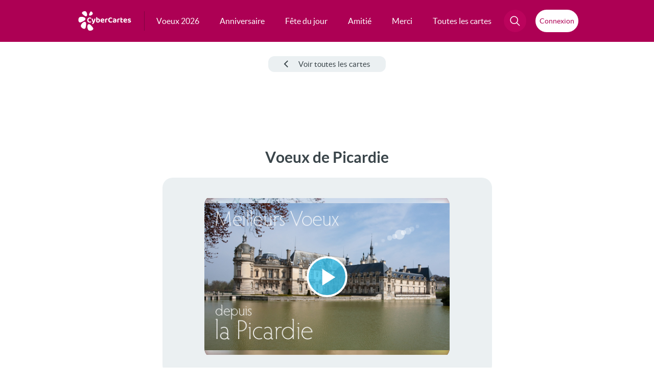

--- FILE ---
content_type: text/html; charset=utf-8
request_url: https://www.google.com/recaptcha/api2/aframe
body_size: 267
content:
<!DOCTYPE HTML><html><head><meta http-equiv="content-type" content="text/html; charset=UTF-8"></head><body><script nonce="sg_vsAJ7068hTxJtVWMuVw">/** Anti-fraud and anti-abuse applications only. See google.com/recaptcha */ try{var clients={'sodar':'https://pagead2.googlesyndication.com/pagead/sodar?'};window.addEventListener("message",function(a){try{if(a.source===window.parent){var b=JSON.parse(a.data);var c=clients[b['id']];if(c){var d=document.createElement('img');d.src=c+b['params']+'&rc='+(localStorage.getItem("rc::a")?sessionStorage.getItem("rc::b"):"");window.document.body.appendChild(d);sessionStorage.setItem("rc::e",parseInt(sessionStorage.getItem("rc::e")||0)+1);localStorage.setItem("rc::h",'1767790728463');}}}catch(b){}});window.parent.postMessage("_grecaptcha_ready", "*");}catch(b){}</script></body></html>

--- FILE ---
content_type: text/css
request_url: https://static.cybercartes.com/layouts/cyb_default/css/cybercartes/apercu.css?20260107
body_size: 6722
content:
.wrap-top .top-banner a{
    outline:none;
    text-decoration:none;
}
.wrap-top .top-banner a img{
    border:0;
}
.carte-virtuel{
    position:relative;
    display:block;
    z-index:1;
    min-width:1044px;
}
.carte-virtuel-inner{
    position:relative;
    width:964px;
    margin:0 auto;
    height:auto;
    padding:19px 0 11px 18px;
    overflow:hidden;
}
.carte-virtuel-outer{
    padding:8px 11px 8px 11px;
    width:935px;
    background:#87991f;
    margin:0;
    border:0;
    float:left;
}
.carte-virtuel-text{
    float:left;
    margin:0;
    padding:15px 0 0 22px;
    border:0;
    font-size:16px;
    color:#fff;
    font-family:Lato-Regular, Arial;
    display:block;
}
.carte-virtuel-outer .invite-img{
    float:left;
}
.carte-virtuel-text h2{
    margin:0 0 6px 0;
    padding:0;
    font-size:30px;
    line-height:18px;
    color:#fff;
    font-weight:300;
}
.carte-virtuel-text .sous-title{
    font-size:30px;
    font-family:Lato-Bold, Arial;
    padding-bottom:15px;
    display:block;
}
.carte-virtuel-text p{
    line-height:27px;
    margin-top: 5px;
    font-family:Lato-Regular, Arial;
    font-size:16px;
}
.cartes-list{
    display: block;
    min-width: 1044px;
    position: relative;
    z-index: 1;
}
.cartes-list-top{
    border-bottom: 1px dashed #C6C6C7;
    display: block;
    margin: auto;
    padding: 15px 0 2px 0;
    width: 1035px;
}
.cartes-list-top-inner{
    height: auto;
    margin: 0 auto;
    overflow: hidden;
    padding: 0 0 0 30px;
    position: relative;
    width: 1005px;
}
.cartes-list-top .path{
    float:left;
    padding:5px 0 8px 0;
}
.cartes-list-top .path li{
    float:left;
}
.cartes-list-top .path a{
    color:#ca096d;
    text-decoration:none;
    font-family:Lato-Regular, Arial;
    float:left;
    line-height:11px;
}
.cartes-list-top .path .last a{
    font-family:Lato-Bold, Arial;
}
.cartes-list-bottom{
    display:block;
    padding-top: 26px;
    min-width: 1035px;
}
/*OverView*/
.roundedZone {
    border-radius: 20px;
    -moz-border-radius: 20px;
    -webkit-border-radius: 20px;
}
.roundedBottomZone {
    border-radius: 0 0 20px 20px;
    -moz-border-radius: 0 0 20px 20px;
    -webkit-border-radius: 0 0 20px 20px;
}
.card-overview {
    max-width: 1035px;
    margin: 0 auto;
    display: flex;
    flex-direction: column;
    align-items: center;
    justify-content: center;
}
.returnToCatBtn {
    display: flex;
    align-items: center;
    font-size: 15px;
    margin: 28px 0px;
    padding: 8px 30px;
    text-decoration: none;
    border-radius: 12px;
    -moz-border-radius: 12px;
    -webkit-border-radius: 12px;
}
.returnArrow {
    margin-right: 20px;
    vertical-align: top;
}
.card-titleZone {
    margin-bottom: 25px;
    text-align: center;
}
.card-titleZone h1 {
    font-size: 30px;
    font-family: Lato-Bold, Arial, sans-serif;
}
.card-subtitle {
    height: 20px;
    margin-top: 10px;
}
.card-titleZone h2 {
    font-size: 18px;
    font-family: Lato-Regular, Arial, sans-serif;
    color: #9d9d9d;
}
#cardContainer, #videoContainer {
    margin-bottom: 38px;
}
#videoContainer {
    margin-top: 0;
    margin-bottom: 38px;
}
/* #videoContainer {
    margin-top: 55px;
    margin-bottom: 80px;
} */
.maxFormatContainer {
    width: 645px;
    height: 387px;
    display: flex;
    justify-content: center;
    align-items: center;
    background-color: var(--bg-color-2nd);
}
img#cardMedia {
    border-radius: 10px;
    -moz-border-radius: 10px;
    -webkit-border-radius: 10px;
}
.vjs-tech, .vjs-poster {
    border-radius: 20px;
    -moz-border-radius: 20px;
    -webkit-border-radius: 20px;
}
.video-js .vjs-control-bar {
    border-bottom-left-radius: 20px;
    border-bottom-right-radius: 20px;
}
.title-send {
    display: block;
    font-size: 24px;
    margin-bottom: 16px;
    text-align: center;
}
.overviewZone {
    width: 94%;
    margin-bottom: 32px;
}
/**/
/*send Btn*/
.cardContainerBtns {
    display: flex;
    flex-direction: column;
    align-items: center;
}
.sendingBtnZone {
    display: flex;
    flex-direction: row;
    flex-wrap: wrap;
    justify-content: center;
   /*max-width: 645px;
    */
    padding: 18px 0;
    background-color: var(--bg-color-2nd);
}
.BtnContainer {
    margin: 15px;
    text-align: center;
}
.sendBtn, .persoBtn, .dlBtn {
    display: flex;
    flex-direction: column;
    justify-content: center;
    align-items: center;
    width: 225px;
    height: 65px;
    color: var(--main-button-text-color);
    text-decoration: none;
    text-align: center;
    border-radius: 20px;
    -moz-border-radius: 20px;
    -webkit-border-radius: 20px;
}
.sendBtn .inner, .persoBtn .inner, .dlBtn .inner {
    font-size: 18px;
    transition: font-size 0.3s 
}
.sendBtn .innerSsTxt, .persoBtn .innerSsTxt, .dlBtn .innerSsTxt {
    font-size: 14px;
}
.btnSubText {
    display:none;
    margin-top: 4px;
    color: #8B9295;
    font-size: 12px;
}
/*email*/
.emailBtn, .persoBtn, .dlBtn {
    background-color: #DB006A;
}
.emailBtn:hover , .persoBtn:hover, .dlBtn:hover {
    background-color: #FF007B;
}
/*sms*/
.smsBtn {
    background-color: #05A885;
}
.smsBtn:hover {
    background-color: #06CCA2;
}
/*fb*/
.fbBtn {
    background-color: #1378F0;
}
.fbBtn:hover {
    background-color: #3491FF;
}
/*wa*/
.waBtn {
    background-color: #21B858;
}
.waBtn:hover {
    background-color: #27DB69;
}
/**/
/*disable*/
.disableBtnContainer .sendBtn {
    background-color: inherit;
    border: 1px solid #8B9295;
    color: #8B9295;
    pointer-events: none;
}
.disableBtnContainer .sendBtn:hover {
    background-color: inherit;
}
.disableBtnContainer {
    cursor: not-allowed;
}
.disableBtnContainer .btnSubText {
    display: block;
}
/**/
/* CVP personalize */
.personnalizeBtnZone {
    display: flex;
    justify-content: center;
    width: 100%;
    margin-top: 25px;
    padding: 20px 0;
    background-color: #EBF0F2;
    margin-left: auto;
    margin-right: auto;
}
.cvpBtn, .dlBtn {
    color: #fff;
    border: none;
    cursor: pointer;
    font-family: Lato-Regular, Arial, sans serif;
}
.carte-img_cvp {
    min-height: 623px;
    display: flex;
    flex-direction: column;
    justify-content: center;
}
/**/
/* CVP composer */
.carte-img_cvp canvas {
    border-radius: 0px 0px 20px 20px;
    -moz-border-radius: 0px 0px 20px 20px;
    -webkit-border-radius: 0px 0px 20px 20px;
}
.composerInfo {
    display: flex;
    align-items: center;
    justify-content: center;
    padding: 14px 8px;
    text-align: center;
    font-size: 15px;
    color: #fff;
    background-color: #22363D;
    line-height: 16px;
    border-radius: 20px 20px 0px 0px;
    -moz-border-radius: 20px 20px 0px 0px;
    -webkit-border-radius: 20px 20px 0px 0px;
}
#videoContainer, #videoContainerBtns {
    display: none;
}
#videoContainerBtns .sendingBtnZone {
    margin-left: auto;
    margin-right: auto;
}
#videoContainer .composerInfo {
    padding-top: 8px;
    padding-bottom: 8px;
}
#back {
    display: none;
}
/**/
/*fb and text zone*/
.infosZone {
    max-width: 1035px;
    margin: 0 auto;
    border-bottom: 1px solid #ccc;
}
.infosZone p {
    margin: 40px 34px 50px 34px;
    text-align: left;
    font-size: 16px;
    line-height: 22px;
}
/**/
.cartes-list-bottom-inner{
    height: auto;
    margin: 0 auto;
   /*padding: 0 0 0 30px;
    */
    position: relative;
    text-align: center;
}
.inner-common{
    width: 1005px;
   /*overflow: hidden;
    */
}
.inner-talking{
    width: 1095px;
   /*overflow: hidden;
    */
}
/* * Bloc 300x600 * */
.apercuGaucheBloc {
    position: absolute;
    top: 24px;
    left: 16px;
    width: 300px;
    height: 600px;
}
/* collection */
.imgRefBackground {
    width: 500px;
    background-color: #EBF0F2;
}
.imgRefBackground, .imgRefBackground img {
    border-radius: 20px 20px 0px 0px;
    -moz-border-radius: 20px 20px 0px 0px;
    -webkit-border-radius: 20px 20px 0px 0px;
}
.variationChoiceBlock {
    display: flex;
    padding: 15px;
    max-width: 470px;
    background-color: #EBF0F2;
    border-radius: 0px 0px 20px 20px;
    -moz-border-radius: 0px 0px 20px 20px;
    -webkit-border-radius: 0px 0px 20px 20px;
}
.variationChoiceBlockFooter {
    display: flex;
    flex-direction: column;
    align-items: center;
    justify-content: center;
    min-height: 100px;
    font-size: 16px;
}
.choiceFooterText {
    margin-top: 10px;
    padding: 0 10px;
    line-height: 22px;
    font-family: var(--light-font);
}
#variationList {
    padding-right: 27px;
    padding-left: 20px;
    width: 65%;
    background-color: #fff;
    border-radius: 10px;
    -moz-border-radius: 10px;
    -webkit-border-radius: 10px;
    height: 44px;
    border: 2px solid #B3B3B3;
    color: #395f66;
    cursor: pointer;
    line-height: 40px;
    outline: 0;
    font-size: 16px;
    background-color: #fff;
    -webkit-appearance: none;
    -moz-appearance: none;
    appearance: none;
    background: url("//static.cybercartes.com/layouts/cyb_default/img/envoi/select_btn.svg") no-repeat #ffffff;
    background-position: center right 12px;
    background-size: 14px;
}
.variationChoiceBtn {
    display: block;
    margin-left: 5%;
    width: 30%;
    height: 44px;
    line-height: 44px;
    color: #45373F;
    text-decoration: none;
    font-size: 18px;
    background-color: #F4E42D;
    border-radius: 10px;
    -moz-border-radius: 10px;
    -webkit-border-radius: 10px;
}
.variationChoiceBtn:hover {
    background-color: #ffee31;
}
/*comments*/
article, aside, details, figcaption, figure, footer, header, hgroup, main, menu, nav, section, summary {
    display: block;
}
.clearfix:before, .clearfix:after {
    content: " ";
    display: table;
}
.clearfix:after {
    clear: both;
}
.comments-container {
    border-top: 1px solid #ccc;
    border-bottom: 1px solid #ccc;
    padding: 20px 0;
    margin: 20px auto;
    max-width: 1035px;
}
.comments-container .comments-header {
    border-bottom: 1px solid #ddd;
    padding-bottom: 20px;
}
.comments-container .comments-inner {
    max-width: 600px;
    margin: 0 auto;
}
.comments-container .comments-col {
    width: 33.33%;
    float: left;
}
.comments-container .comments-note, .comments-container .comments-summary {
    line-height: 36px;
}
.comments-container .comments-note {
    font-size: 15px;
}
.comments-container .comments-summary {
    font-size: 13px;
}
#commentsQuestion {
    font-size: 21px;
    font-family: Lato-Light, Arial;
    margin-bottom: 6px;
}
#commentsSubQuestion {
    font-size: 12px;
    font-family: Lato-Regular, Arial;
    margin-bottom: 15px;
}
.comments-btn {
    display: inline-block;
    background-color: transparent;
    border: 1px solid #ca0a6d;
    border-radius: 15px;
    -moz-border-radius: 15px;
    -webkit-border-radius: 15px;
    width: 180px;
    padding: 10px;
    font-size: 13px;
    font-family: Lato-Bold, Arial;
    color: #ca0a6d;
    text-transform: uppercase;
    text-decoration: none;
    text-align: center;
    cursor: pointer;
    -webkit-transition: .15s opacity ease-in-out;
    -moz-transition: .15s opacity ease-in-out;
    -ms-transition: .15s opacity ease-in-out;
    -o-transition: .15s opacity ease-in-out;
    transition: .15s opacity ease-in-out;
}
.comments-btn:hover, #comment-add {
    background-color: #ca0a6d;
    color: #fff;
}
#comment-add:hover {
    filter: alpha(opacity=85);
    opacity: .85;
}
.comments-container .comments-btn {
    float: right;
}
.comments-container .comments-content {
    padding-top: 10px;
}
.comments-container.no-comment .comments-header {
    border-bottom: none;
    padding-bottom: 0;
}
.comments-container.no-vote .comments-note, .comments-container.no-vote .comments-summary, .comments-container.no-comment .comments-content {
    display: none;
}
.comments-container.no-vote .comments-col {
    width: 100%;
    float: none;
    text-align: center;
}
.comments-container.no-vote .comments-btn {
    float: none;
}
.comments-container .comments-title {
    font-size: 20px;
    color: #e70b8b;
    margin-bottom: 10px;
}
.comments-container .comment {
    margin-bottom: 14px;
    font-size: 12px;
    line-height: 14px;
    overflow: hidden;
    padding: 10px;
    border-radius: 10px;
    -moz-border-radius: 10px;
    -webkit-border-radius: 10px;
}
.comments-container .comment-author {
    font-family: Lato-Bold, Arial;
    font-size: 13px;
    margin-right: 7px;
    text-transform: capitalize;
}
.comments-container .comment-footer {
    margin-top: 6px;
    color: #969596;
    font-style: italic;
}
.comments-container .comment-footer-note {
    display: inline-block;
    margin-left: 5px;
}
.comments-hidden {
    display: none;
}
.comments-show-more {
    text-align: center;
    margin-top: 20px;
}
.comments-show-more a {
    font-size: 14px;
    color: #e70b8b;
    text-decoration: underline;
}
.comment-popin-container {
    display: none;
}
#comment-popin {
    min-width: 600px;
}
#comment-popin .comment-popin-card-title {
    border-bottom: 1px solid #ccc;
    padding-bottom: 10px;
    margin-bottom: 10px;
}
#comment-popin #comment-card-title {
    font-size: 22px;
    font-weight: 300;
    color: #e70b8b;
    margin-left: 5px;
}
#comment-popin .comment-support, #comment-popin .comment-support * {
    font-size: 14px;
    color: #e70b8b;
}
#comment-popin .comment-popin-title {
    font-size: 15px;
    line-height: 1.2em;
    font-family: Lato-Bold, Arial;
    color: #40363f;
    margin-bottom: 7px;
}
#comment-popin .comment-popin-title > span {
    font-size: 14px;
    color: #e70b8b;
}
#comment-popin .comment-popin-title-rating {
    margin-bottom: 4px;
}
#comment-popin .comment-popin-subtitle {
    font-size: 13px;
    color: #e70b8b;
    margin-bottom: 10px;
}
#comment-popin .comment-popin-line {
    margin-top: 25px;
    position: relative;
}
#comment-popin input, #comment-popin textarea {
    border: 1px solid #aaa;
    border-radius: 0;
    font-family: Arial, sans-serif;
    color: #6f666e;
    padding: 5px;
    font-size: 16px;
}
#comment-popin input#comment-name {
    height: 25px;
    width: 200px;
}
#comment-popin input::placeholder, #comment-popin textarea::placeholder {
    color: #a2a2a2;
}
#comment-popin textarea {
    width: 90%;
}
#comment-popin .comment-popin-rating {
    width: 220px;
    position: relative;
    background-color: #b7b4b8;
}
#comment-popin .comment-popin-rating-bg {
    position: absolute;
    width: 0;
    height: 28px;
    background-color: #e70b8b;
    z-index: 1;
    -webkit-transition: .3s width ease-in-out;
    -moz-transition: .3s width ease-in-out;
    -ms-transition: .3s width ease-in-out;
    -o-transition: .3s width ease-in-out;
    transition: .3s width ease-in-out;
}
#comment-popin .comment-popin-rating-icons {
    position: relative;
    height: 28px;
    z-index: 2;
}
#comment-popin .rating {
    float: left;
    width: 44px;
    height: 28px;
    background-image: url(//static.cybercartes.com/layouts/cyb_default/img/comments/heart.png);
    cursor: pointer;
}
#comment-popin #comment-popin-error {
    display: none;
    font-size: 13px;
    font-weight: 700;
}
#comment-popin #comment-popin-success {
    display: none;
    font-size: 16px;
    line-height: 21px;
    color: #40363f;
    width: 100%;
    height: 50px;
}
.heart{
    margin: 0 1px;
}
@media only screen and (max-width: 1400px) {
    .apercuGaucheBloc {
        left: 0px;
   }
}
@media only screen and (max-width: 1279px) {
    .apercuGaucheBloc {
        /* display: none; */
        width: 15%;
   }

    #videoContainer {
        margin-top: 0;
        margin-bottom: 38px;
   }
}
/* * Bloc 970x90 * */
.apercuBasBloc {
    width: 970px;
    margin: 0 auto;
    margin-bottom: 32px;
    order: 6;
}
@media only screen and (min-width: 921px) {
    .apercuBasBloc {
        display: none;
   }
}
@media only screen and (max-width: 972px) {
    .apercuBasBloc {
        width: 300px;
        padding: 30px 0;
   }
}
/* @media only screen and (max-width: 730px) {
    .apercuBasBloc {
        width: 320px;
        padding: 30px 0;
   }
}
*/
.data-contain .keywordTitle {
    font-size: 13px;
}
/* TABS */
.noTabs > #tabButtonsContainer {
    display: none;
}
.noTabs > #tabContentContainer {
    background-color: transparent;
}
#tabButtonsContainer {
    display: inline-flex;
    width: 100%;
}
.tabButton {
    display: flex;
    flex-direction: column;
    align-items:center;
    justify-content: center;
    width: 50%;
    height: 74px;
    font-size: 20px;
    background-color: #fff;
    color: #9D9D9D;
    border: 1px solid #EBF0F2;
    border-bottom: none;
    border-radius: 20px 20px 0 0;
    -moz-border-radius: 20px 20px 0 0;
    -webkit-border-radius: 20px 20px 0 0;
    cursor: pointer;
    position: relative;
}
.tabButton:hover {
    background-color: #FBFCFC;
    color: #45373F;
}
.tabButton.activ, .tabButton.activ:hover {
    background-color: #EBF0F2;
    color: #45373F;
}
.tabButton.activ span {
    font-family:Lato-Bold, Arial;
}
.tabButton span {
    font-family:Lato-Regular, Arial;
}
.tabButton span.newTab {
    color: red;
    font-size: 14px;
    margin-bottom: 2px;
    position: absolute;
    top: 7px;
}
#tabContentContainer {
    background-color: #A8E0F5;
    padding: 45px 40px 26px 40px;
    border-radius: 0 0 20px 20px;
    min-height: 220px;
}
/*Dl zone*/
.dlBtnZone, .sendingBtnZone {
    min-height: 230px;
}
.dlBtnZone {
    display: flex;
    flex-direction: column;
    align-items: center;
    justify-content: center;
   /*max-width: 645px;
    */
    padding: 20px 0;
    background-color: #EBF0F2;
}
.dlBtn {
    width: 290px;
    height: 80px;
}
.dlList {
    font-size: 18px;
    font-family: 'Lato-Light';
    line-height: 25px;
    margin-top: 10px;
}
.disabled {
    display: none;
}
.reverse {
    flex-direction: row-reverse;
}
.order {
    display: flex;
    justify-content: center;
    padding-top: 5px;
}
/* BREAD Middle */
.breadmiddleview {
    display: block;
    width: 640px;
    height: 100px;
    max-width: 640px;
    max-height: 100px;
    margin: 0 auto;
    margin-bottom: 38px;
}
@media (width <= 640px){
    .breadmiddleview {
        height: 100px;
        max-height: 100px;
   }
}
body {
    margin: 0;
}
a {
    text-decoration: none;
}

.carte-area {
    text-align: center;
}
.carte-area .title {
    margin-top: 8px;
}
.carte-area .title h1, .carte-area .title h2 {
    font-family: Lato-Regular, Arial;
    font-size: 18px;
    width: 100%;
    color: #40363f;
    display: block;
    margin: 0;
    padding: 0;
    line-height: 15px;
}
.carte-area .title h1 {
    font-weight: 300;
    padding-bottom: 5px;
}
.carte-area .title h2 {
    font-weight: 700;
    clear: both;
}
h3 {
    font-family: Lato-Bold, Arial;
    font-size: 16px;
    margin-top: 0;
}
.footer {
    background-color: #45373F;
    height: 100px;
    margin-top: 80px;
}
#info {
    display: none;
    width: 100%;
    font-size: 6px;
}
.button {
    width: 165px;
    height: 62px;
    border: none;
    margin: auto;
    margin-top: 10px;
    margin-bottom: 30px;
    cursor: pointer;
    -webkit-border-radius: 15px;
    -moz-border-radius: 15px;
    border-radius: 15px;
    font-family: Lato-Light, Arial;
    font-size: 13px;
    line-height: 15px;
   /*font-weight: 300;
    */
    color: #fff;
    text-align: center;
    background-color: #d1247d;
}
.button strong {
    font-family: Lato-Bold, Arial;
}
.modifyHead, .showCelebrity {
    display: block;
}
.button:HOVER, .button:ACTIVE {
    background-color: #e32788;
}
.button:FOCUS {
    outline: 0;
}
#playVideo {
    width: 120px;
    background-color: #b5bc2b;
    margin-right: 15px;
}
#playVideo:HOVER, #playVideo:ACTIVE {
    background-color: #bfc62d;
}
.button-cancel, .button-ok {
    margin: 10px 0 20px 0;
    width: 150px;
    height: 45px;
}
.button-cancel {
    float: left;
    background-color: var(--bg-color-2nd);
    color: var(--snd-button-text-color);
}
.button-cancel:HOVER, .button-cancel:ACTIVE {
    background-color: var(--bg-color-2nd);
}
.button-ok {
    float: right;
    background-color: var(--main-button-color);
}
.button-ok:HOVER, .button-ok:ACTIVE {
    background-color: var(--main-button-color-hover);
}
.clearfix:before, .clearfix:after {
    content: " ";
    display: table;
}
.clearfix:after {
    clear: both;
}
/******************/
/* Etape 1 : dÃ©mo */
#demoContainer {
    text-align: center;
}
/**********************/
/* Etape 2 : composer */
#poster {
    display: none;
}
.carte-area .title2 h1 {
    font-size: 15px;
    font-weight: 700;
    padding-top: 25px;
    padding-bottom: 15px;
}
/**********************/
/* Choix de la source */
.source-inner {
    padding: 20px;
    display: flex;
    flex-direction: column;
    align-items: center;
    justify-content: center;
    max-width: 300px;
}
.source-inner .button-source {
    background-color: #07ade8;
}
.source-inner .button-source:HOVER, .source-inner .button-source:ACTIVE {
    background-color: #07b4f1;
}
.source-inner .fileUpload {
    position: relative;
    overflow: hidden;
    margin: 10px;
}
.source-inner .fileUpload p {
    margin-top: 17px;
    font-size: 13px;
}
.source-inner .fileUpload input.upload {
    position: absolute;
    top: 0;
    right: 0;
    margin: 0;
    padding: 0;
    width: 165px;
    height: 62px;
    font-size: 20px;
    cursor: pointer;
    opacity: 0;
    filter: alpha(opacity=0);
}
input.upload[type=file]::file-selector-button {
    cursor: pointer;
}
.UploadText {
    text-align: center;
    font-size: 16px;
    line-height: 18px;
    color: #9d9d9d;
    margin-top: 10px;
    margin-bottom: 28px;
    padding-bottom: 28px;
    border-bottom: 1px solid #9d9d9d;
}
.UploadText .bold {
    font-family: Lato-bold, Arial;
}
/*****************************/
/* Positionnement de la tÃªte */
#headContainer {
    position: absolute;
    top: 0;
    width: 100%;
    background-color: #fff;
    height: 100%;
    text-align: center;
    display: none;
    z-index: 1000;
}
#headContainer>form {
    width: 400px;
    margin: auto;
}
#headContainer .legend {
    font-family: Lato-Bold, Arial;
    font-size: 14px;
    color: #40363f;
    margin: 10px 0;
}
#headContainer .sliders-row {
    margin-top: 5px;
    font-family: Lato-Bold, Arial;
    font-size: 12px;
    color: #40363f;
    -webkit-box-sizing: border-box;
    -moz-box-sizing: border-box;
    box-sizing: border-box;
}
#headContainer .sliders-row .column {
    float: left;
    width: 50%;
    position: relative;
    padding-left: 15px;
    padding-right: 15px;
    -webkit-box-sizing: border-box;
    -moz-box-sizing: border-box;
    box-sizing: border-box;
}
#headContainer .sliders-row label {
    display: inline-block;
    margin-bottom: 5px;
}
#headContainer .sliders-row input[type=range] {
    -webkit-appearance: none;
    width: 100%;
    margin: 15.3px 0;
}
#headContainer .sliders-row input[type=range]:focus {
    outline: none;
}
#headContainer .sliders-row input[type=range]::-webkit-slider-runnable-track {
    width: 100%;
    height: 8.4px;
    cursor: pointer;
    box-shadow: 1px 1px 1px #000000, 0px 0px 1px #0d0d0d;
    background: #3071a9;
    border-radius: 1.3px;
    border: 0.2px solid #010101;
}
#headContainer .sliders-row input[type=range]::-webkit-slider-thumb {
    box-shadow: 1px 1px 1px #000000, 0px 0px 1px #0d0d0d;
    border: 1px solid #000000;
    height: 39px;
    width: 22px;
    border-radius: 3px;
    background: #ffffff;
    cursor: pointer;
    -webkit-appearance: none;
    margin-top: -15.5px;
}
#headContainer .sliders-row input[type=range]:focus::-webkit-slider-runnable-track {
    background: #367ebd;
}
#headContainer .sliders-row input[type=range]::-moz-range-track {
    width: 100%;
    height: 8.4px;
    cursor: pointer;
    box-shadow: 1px 1px 1px #000000, 0px 0px 1px #0d0d0d;
    background: #3071a9;
    border-radius: 1.3px;
    border: 0.2px solid #010101;
}
#headContainer .sliders-row input[type=range]::-moz-range-thumb {
    box-shadow: 1px 1px 1px #000000, 0px 0px 1px #0d0d0d;
    border: 1px solid #000000;
    height: 39px;
    width: 22px;
    border-radius: 3px;
    background: #ffffff;
    cursor: pointer;
}
#headContainer .sliders-row input[type=range]::-ms-track {
    width: 100%;
    height: 8.4px;
    cursor: pointer;
    background: transparent;
    border-color: transparent;
    color: transparent;
}
#headContainer .sliders-row input[type=range]::-ms-fill-lower {
    background: #2a6495;
    border: 0.2px solid #010101;
    border-radius: 2.6px;
    box-shadow: 1px 1px 1px #000000, 0px 0px 1px #0d0d0d;
}
#headContainer .sliders-row input[type=range]::-ms-fill-upper {
    background: #3071a9;
    border: 0.2px solid #010101;
    border-radius: 2.6px;
    box-shadow: 1px 1px 1px #000000, 0px 0px 1px #0d0d0d;
}
#headContainer .sliders-row input[type=range]::-ms-thumb {
    box-shadow: 1px 1px 1px #000000, 0px 0px 1px #0d0d0d;
    border: 1px solid #000000;
    height: 39px;
    width: 22px;
    border-radius: 3px;
    background: #ffffff;
    cursor: pointer;
    height: 8.4px;
}
#headContainer .sliders-row input[type=range]:focus::-ms-fill-lower {
    background: #3071a9;
}
#headContainer .sliders-row input[type=range]:focus::-ms-fill-upper {
    background: #367ebd;
}
#headContainer .button-row {
    width: 340px;
    margin-top: 10px;
    margin-left: auto;
    margin-right: auto;
}
#headCanvas {
    width: 60%;
    max-width: 282px;
    margin: 0 auto;
}
/**************/
/* CÃ©lÃ©britÃ©s */
#celebritiesContainer {
    position: absolute;
    top: 0px;
    width: 100%;
    background-color: #fff;
    height: 100%;
    text-align: center;
    display: none;
    padding-top: 5px;
    z-index: 1000;
}
#celebritiesContainer h3 {
    color: #40363f;
    padding-top: 15px;
    margin-bottom: 25px;
}
#celebritiesContainer .celebrities {
    width : 100%;
    max-width: 400px;
    margin: auto;
    position: relative;
}
#celebritiesContainer .celebrity {
    float: left;
    width: 25%;
    font-family: Lato-Bold, Arial;
    font-size: 12px;
    color: #395b94;
    text-align: center;
    -webkit-box-sizing: border-box;
    -moz-box-sizing: border-box;
    box-sizing: border-box;
    padding: 0 7px;
    margin-bottom: 10px;
}
#celebritiesContainer .celebrity img {
    max-width: 100%;
    height: auto;
    display: block;
    margin: auto;
}
#celebritiesContainer .celebrity p {
    margin-top: 2px;
}
#close-celebrity {
   /*background-image: url(//static.cybercartes.com/javascripts/cybercartes/retrait2011/fancybox/fancybox.png);
    background-size: 44px 152px;
    */
    background: transparent url('//static.cybercartes.com/javascripts/cybercartes/retrait2011/fancybox/fancybox.png') -40px 0px;
    width: 30px;
    height: 30px;
    display: block;
    position: absolute;
    right: 7px;
    top: 7px;
}
/**********/
/* Alerte */
.wait-dialog, .generate-dialog, .error-dialog {
    font-family: Lato-Light, Arial;
    font-size: 15px;
    color: #40363f;
    width: 315px;
    margin: 0 auto;
}
.error-dialog strong {
    font-family: Lato-Regular, Arial;
}
.error-dialog .question {
    text-align: center;
    font-size: 16px;
}
.wait-dialog h3, .generate-dialog h3, .error-dialog h3 {
    color: #e21003;
    padding-top: 8px;
    margin-bottom: 20px;
    text-align: center;
}
.error-dialog a {
    text-decoration: underline;
    font-weight: 700;
    color: #40363f;
}
#alert-inner .button-row {
    margin: auto;
    width: 220px;
}
#alert-inner .button-row .button-cancel, #alert-inner .button-row .button-ok {
    width: 80px;
    height: 40px;
    font-weight: 700;
    margin-bottom: 10px;
}
.wait-dialog {
    width: 250px;
}
.wait-dialog, .generate-dialog {
    text-align: center;
    height: 143px;
    margin-top: 20px;
}
.wait-dialog h3, .generate-dialog h3 {
    margin-bottom: 0;
}
/*********************************/
/* Affichage de la vidÃ©o gÃ©nÃ©rÃ©e */
#videoContainer video {
    display: block;
    margin: auto;
}
#videoContainer .legend {
    font-family: Lato-Bold, Arial;
    font-size: 14px;
    color: #40363f;
    margin: 25px 0 2px 0;
}
#videoContainer .send-row {
    max-width:410px;
    margin: auto;
}
#videoContainer .button-email {
    background-color: #d1247d;
    float: left;
    width: 130px;
}
#videoContainer .button-email:HOVER, #videoContainer .button-email:ACTIVE {
    background-color: #e32788;
}
#videoContainer .button-mobile {
    background-color: #b5bc2b;
    float: left;
    width: 130px;
    margin-left: 10px;
}
#videoContainer .button-mobile:HOVER, #videoContainer .button-mobile:ACTIVE {
    background-color: #bfc62d;
}
#videoContainer .button-fb {
    background-color: #4c6db4;
    float: left;
    width: 130px;
    margin-left: 10px;
}
#videoContainer .button-fb:HOVER, #videoContainer .button-fb:ACTIVE {
    background-color: #5c76ba;
}
/*Faces container*/
#facesContainer {
    position: absolute;
    top: 0;
    width: 100%;
    background-color: #fff;
    height: 100%;
    text-align: center;
    display: none;
}
#facesContainer p {
    font-size: 19px;
    line-height: 22px;
    max-width: 600px;
    margin: 20px auto;
    padding: 20px;
    background-color: var(--bg-color-2nd);
}
#facesContainer .facesSliderContainer {
    width: 320px;
    margin: auto;
}
#facesContainer .facesSliderContainer ul {
    padding: 0;
    margin: 0;
}
#facesContainer .facesSliderContainer ul li {
    width: 282px;
    height: 282px;
}
#facesContainer .bx-wrapper, #facesContainer .bx-window {
    width: 282px !important;
    height: 282px;
    margin: 0 auto;
}
#facesContainer .bx-wrapper .bx-prev, #facesContainer .bx-wrapper .bx-next{
    position: absolute;
    width: 50px;
    height: 50px;
    top: 50%;
    transform: translateY(-50%);
    z-index: 25;
    text-indent: -9999px;
}
#facesContainer .bx-wrapper .bx-prev{
    left: -65px;
    background: url("https://static.cybercartes.com/layouts/cyb_default/img/apercu/cvp/arrow_left.png") no-repeat left top;
    background-size: 50px;
}
#facesContainer .bx-wrapper .bx-next{
    right: -65px;
    background:url("https://static.cybercartes.com/layouts/cyb_default/img/apercu/cvp/arrow_right.png") no-repeat left top;
    background-size: 50px;
}
.fbBanner-inner .fbPlugin {
    width:300px;
}
#return-button {
    display: none;
}

/*popin*/
#wait-dialog {
    position: fixed;
    top: 50%;
    left: 50%;
    transform: translate(-50%, -50%);
    background-color: #fff;
    border-radius: 4px;
    padding: 15px;
    z-index: 10001;
}
.popin-overlay {
    position: fixed;
    top: 0;
    left: 0;
    width: 100%;
    height: 100%;
    background-color: rgba(0, 0, 0, 0.65);
    display: none;
    z-index: 10000;
}


@media only screen and (max-width: 1074px) {
    .cartes-list {
        min-width: 0;
   }
    .cartes-list-top {
        width: 100%;
   }
    .cartes-list-bottom {
        min-width:0;
   }
    .cartes-list-bottom .inner-common {
        width: auto;
   }
    .cartes-list-top-inner {
        width: auto;
   }
}
@media only screen and (max-width: 1023px) {
    .all-cartes {
        min-width:0;
   }
    .all-cartes-contain {
        width:auto;
   }
    .all-cartes-contain-inner ul.first-list {
        margin: 0 0 0 15px;
   }
}
@media only screen and (max-width: 972px) {
    .top-banner {
        width: 320px;
        padding: 25px 0 0 0;
   }
}
@media only screen and (max-width: 963px) {
    .all-cartes-contain-inner-pub {
        display:none;
   }
}
@media only screen and (max-width: 950px) {
    .all-cartes-contain-inner ul.first-list {
        margin: 0 0 0 65px;
   }
    .all-cartes-contain-inner-nav {
        margin-bottom: 15px;
   }
}
@media only screen and (max-width: 920px) {
    .apercuGaucheBloc {
        display: none;
   }
    .carte-img_cvp {
        min-height: inherit;
   }
}
@media only screen and (max-width: 730px) {
    .top-banner {
        width: 320px;
        padding: 0;
   }
}
@media only screen and (min-width: 770px) {
    .carte-area .title2 h1{
        margin-top: 20px;
   }
}
@media only screen and (max-width: 770px) {
    #blockHeader {
        display: none;
   }
    .cartes-list-bottom {
        padding-bottom:0;
   }
    #cardContainer {
        width: auto;
        height: auto;
   }
    .cartes-list-bottom .inner-common {
        position:relative;
   }
    .maxFormatContainer {
        width: auto;
        height: auto;
        background-color: transparent;
   }
    
    .BtnContainer, .persoBtn {
        margin: 2%;
   }
   /* CVP */
    .carte-img_cvp canvas {
        width: 100%;
        max-width: 400px;
        margin: 0 auto;
   }
    #facesContainer .bx-wrapper .bx-prev{
        left: -40px;
   }
    #facesContainer .bx-wrapper .bx-next{
        right: -40px;
   }
    #facesContainer p {
        max-width: 80%;
   }

   .comments-container .comments-inner {
        padding: 0 8px;
    }
    .comments-container .comments-col {
        width: 100%;
        float: none;
        text-align: center;
    }
    .comments-container .comments-note,
    .comments-container .comments-summary {
        line-height: 25px;
    }
    .comments-container .comments-btn {
        float: none;
        margin-top: 5px;
    }
    #comment-popin {
        min-width: 0;
    }
    #comment-popin .comment-popin-line {
        margin-top: 23px;
    }
    #comment-popin .comment-popin-title {
        font-size: 16px;
    }
    #comment-popin #comment-card-title {
        font-size: 18px;
    }
    #comment-popin .comment-popin-subtitle,
    #comment-popin .comment-support,
    #comment-popin .comment-support * {
        font-size: 12px;
    }
    #comment-popin #comment-popin-success {
        font-size: 14px;
        line-height: 16px;
    }
}
@media only screen and (max-height: 650px) {
    .title-send {
        font-size: 18px;
   }
    #cardContainer, #videoContainer, #videoContainer.composerContext {
        margin-bottom: 20px;
   }
    .sendingBtnZone {
        padding-top: 20px;
   }
    .sendBtn, .persoBtn {
        height: 56px;
   }
}
@media only screen and (max-width: 550px) {
    .card-titleZone h1 {
        font-size: 24px;
   }
    .card-titleZone h2 {
        font-size: 14px;
   }
    .card-titleZone {
        margin-bottom: 5px;
   }
    #cardContent img {
        max-width: 500px;
        width: 100%;
   }
    .vjs-tech, .vjs-poster, .video-js .vjs-control-bar {
        border-radius: inherit;
   }
    .sendingBtnZone {
        flex-direction: column;
        justify-content: center;
        align-items: center;
        width: 100%;
   }
    .sendBtn, .persoBtn, .dlBtn {
        width: 100%;
   }
    .BtnContainer, .persoBtn {
        width: 80%;
        margin: 10px;
   }
    .personnalizeBtnZone{
        width: 94%;
   }
   /* collection */
    .imgRefBackground {
        max-width: 500px;
        width: 100%;
   }
    .imgRefBackground, .imgRefBackground img {
        border-radius: 0px;
        -moz-border-radius: 0px;
        -webkit-border-radius: 0px;
   }
    .variationChoiceBlock {
        border-radius: 0px;
        -moz-border-radius: 0px;
        -webkit-border-radius: 0px;
    }
    .variationChoiceBlockFooter {
        margin-top: 20px;
    }
    .tabButton span {
        font-size: 17px;
   }
    .tabButton span.newTab {
        position: relative;
        top: 0px;
   }
   
}
/* 
@media (prefers-color-scheme: dark)
{
	.comments-btn{
		border-color: var(--text-color);
		color: var(--text-color);
	}
	
	.comments-btn:hover{
		border-color: #ca0a6d;
	}
} */


--- FILE ---
content_type: application/javascript
request_url: https://static.cybercartes.com/javascripts/cybercartes/pjstext.js?20260107
body_size: 2384
content:
var TEXT = {alertErrorMessagePrefix: "Attention, il manque des informations avant de pouvoir envoyer votre carte",home_searchHelper_inputDefaultString: "Trouver une carte...",catalogue_searchHelper_inputDefaultString: "Trouver une carte...",retrait_searchHelper_inputDefaultString: "Trouver une carte...",recipientList_ValidateAllRecip_Error: "Erreur pendant le processus de validation :",Validator_validateIt_Error: "Erreur pendant le processus de validation :",Validator_Validation_required: "Ce champ est obligatoire.",Validator_Validation_required_checkBox: "Les conditions générales doivent être acceptées afin de valider votre formulaire",Validator_Validation_validate_number: "La valeur entrée n'est pas un nombre décimal, veuillez entrer un nombre au format 12.3",Validator_Validation_validate_digits: "La valeur entrée n'est pas un nombre entier, veuillez entrer un nombre entier.",Validator_Validation_validate_alpha: "La valeur du champ comporte des caractères non autorisés, caractères autorisés : a-z, A-Z",Validator_Validation_validate_alphanum: "La valeur du champ comporte des caractères non autorisés, caractères autorisés : a-z, A-Z, 0-9",Validator_Validation_validate_alphaspec: "La valeur du champ comporte des caractères non autorisés, caractères autorisés : a-z, A-Z, -, _",Validator_Validation_validate_alphanumspec: "La valeur du champ comporte des caractères non autorisés, caractères autorisés : a-z, A-Z, 0-9, -, _",Validator_Validation_validate_alphanumspace: "La valeur du champ comporte des caractères non autorisés, caractères autorisés : a-z, A-Z, 0-9, -, _",Validator_Validation_validate_telephone: "Numéro invalide.",Validator_Validation_validate_codepostal: "Veuillez entrer un code postal �  5 chiffres valide, de la forme 13001.",Validator_Validation_validate_siret: "Veuillez entrer un code SIRET �  14 chiffres valide, de la forme 123-123-123-123-12 ou 123 123 123 123 12 ou 123 123 123 12312.",Validator_Validation_validate_date: "Veuillez entrer une date valide, format autorisé: mmjjaaaa.",Validator_Validation_validate_email: "E-mail invalide",Validator_Validation_validate_url: "Veuillez entrer une adresse URL valide.",Validator_Validation_validate_date_au: "Format de date incorrect, le format correct est : jj/mm/aaaa.  Par exemple 29/08/2004 pour le 29 aout 2004.",Validator_Validation_validate_currency_dollar: "Veuillez entrer un montant valide.",Validator_Validation_validate_selection: "Veuillez faire un choix.",Validator_Validation_validate_one_required: "Choix obligatoire.",Validator_Validation_validate_password: "Votre mot de passe doit faire 8 caractères minimum et ne doit pas etre 'password' ou '12345678'.",Validator_Validation_validate_password_confirm: "Votre mot de passe n'est pas le meme que le precedent, essayer de nouveau.",Validator_Validation_validate_idem_email_send: "Email expéditeur et destinataire ne peuvent être identique.",Validator_Validation_validate_idem_email_recip: "L'email destinataire et expéditeur ne peuvent &ecirc",Validator_Validation_validate_email_send_in_list: "L'email expediteur ne peut être présent dans liste des destinataires.",Validator_Validation_validate_email_recip_in_list: "Cet email est deja présent dans liste des destinataires.",Validator_Validation_validate_date_today: "La date saisie ne peut pas être inférieure �  la date du jour",Validator_Validation_required_checkBox_choice: "Choix obligatoire.",Validator_Validation_validate_password_actuel: "Votre mot de passe doit faire 8 caractères minimum et ne doit pas être 'password' ou '12345678'.",Validator_Validation_modifiedCardSinceLastPreview: "Votre carte a été modifiée depuis la dernière visualisation, voulez-vous quand-même l'envoyer ?",Validator_Validation_mustCustomizeCard: "Vous devez personnaliser votre carte",InputAutoClearHelper_nameInputDefaultString: "Prénom",InputAutoClearHelper_nameLastInputDefaultString: "Nom",InputAutoClearHelper_emailInputDefaultString: "E-mail",InputAutoClearHelper_mobileInputDefaultString: "Mobile",GenericAutoClear_defaultText: "Tapez votre message ici",ajaxValidate_emailCheck_data_error: "E-mail invalide",ajaxValidate_phoneCheck_data_error: "Numéro invalide",ajaxValidate_firstnameCheck_data_error: "Entrez un prénom",ajaxValidate_lastnameCheck_data_error: "Entrez un nom",ajaxValidate_dateCheck_data_error: "Vous ne devez pas spécifier une date antérieure à  celle d'aujourd'hui",noSender: "Vous devez spécifier un expéditeur",noRecipient: "Vous devez spécifier au moins un destinataire",ERR_UnexpectedInstance_Sender: "L'expediteur n'est pas une instance de Cybercartes_Card_Sender. Si ce message apparait il est recommandé de contacter le support technique.",ERR_UnexpectedInstance_Recipient: "Le(s) destinataire(s) ne sont pas des instances de Cybercartes_Card_Recipient. Si ce message apparait il est recommandé de contacter le support technique.",ERR_Doublon_Recipient: "Il y a un ou plusieur doublons parmis les destinataires que vous avez spécifiés. Le site est actuellement configuré pour ne pas accepter les doublons.",ERR_MaxLimitReached_Recipient: "Vous avez spécifié trop de destinataires.",Validate_cgu: "Vous devez accepter les conditions générales d'utilisation",GCError: "La création du chèque-cadeau est momentanément impossible.",isRequired: "Champ requis",send_ajaxMaxTry: "Il est temporairement impossible de contacter les serveurs d'envoi de cartes. Vous pourrez essayer �  nouveau de valider le formulaire dans %value% secondes.",send_ajaxMaxRetry: "MAX RETRY",some: "quelque",some_pluriel: "quelques",Alert_previewAudiotel: "Veuillez d'abord enregistrer votre message vocal.",Alert_TalkingCardPreview_cardTextHistory: "Veuillez saisir le texte de votre message.",Alert_TalkingCardPreview_cardTextHistory_error: "Une erreur est survenue lors de la creation de l'apercu.",Char_counter_inf0: "<b style ='color : red;'>Limite dépassée !</b>",Char_counter_else: "caractères restants.",Alert_empty_file_uploadFormHelper: "Veuillez selectionner un fichier.",Alert_success_uploadFormHelper: "Success",Alert_error_uploadFormHelper: "Une erreur est survenue lors du transfert.",New_menu_h1: "Cartes",DefaultNewsLetterInputText: "Votre e-mail",Alert_NewsLetterInputInsertEmail: "Vous devez entrer un email avant de valider.",Alert_NewsletterRegister_error: "Une erreur est survenue lors de votre inscription, veuillez réessayer plus tard.",Alert_NewsletterUnsubscription_error: "Une erreur est survenue lors de l'opération, veuillez réessayer plus tard.",cardType_CLASSIC: "classic",cardType_SAINT: "saint",cardType_TALKING: "t",cardType_TALKINGPERSO: "tp",cardType_TALKING_Audiotel: "talking_audiotel",cardType_WEBCAM: "webcam",cardType_VIDEO: "v",cardType_VIDEOPERSO: "e",cardType_CLASSICPERSO: "classic_perso",paymentMethod_audiotel: "audiotel",paymentMethod_creditCard: "creditCard",paymentMethod_iPlusKml: "iPlusKiosqueMaLigne",paymentMethod_iPlus: "iPlus",paymentMethod_smsPlus: "smsPlus",paymentMethod_allopass_sms: "allopass_sms",paymentMethod_allopass_audiotel: "allopass_audiotel",_HOMELINK_: "//www.cybercartes.com/",_HOMELINK_commande: "//envoi.cybercartes.com/",_HOMELINK_commande_node1: "//envoi1.cybercartes.com/",_HOMELINK_commande_prefix: "",_HOMELINK_static: "static",locale: 'fr'}

--- FILE ---
content_type: application/javascript
request_url: https://static.cybercartes.com/javascripts//cybercartes/v3/comments.js?20260107
body_size: 1190
content:
$(document).ready(function() {
	$('#comment-show-popin').fancybox({
		'transitionIn'		: 'fade',
		'transitionOut'		: 'fade',
		'speedIn'			: 200,
		'speedOut'			: 200,
		'overlayShow'		: true,
		'href'				: '#comment-popin',
		'padding'			: 20,
		'margin'			: 20,
		'centerOnScroll'	: true,
		'autoDimensions'	: true,
//		'autoDimensions'	: false,
//		'width'				: 560,
//		'height'			: 'auto',
		'onStart'			: function() {
			$('#comment-form').show();
			$('#comment-popin-success').hide();
		},
	});
	
	$('.comments-show-more a').click(function(e) {
		e.preventDefault();
		$('.comments-hidden').slideDown(150);
		$(this).fadeOut(150);
	});
	var commentRating = 0;
	$('.comment-popin-rating-icons .rating').click(function() {
		commentRating = $(this).data('rating');
		$('.comment-popin-rating-bg').width((commentRating * 20) + '%');
	});
	$('.comment-popin-rating-icons .rating').hover(function() {
		var r2 = $(this).data('rating');
		$('.comment-popin-rating-bg').width((r2 * 20) + '%');
	}, function() {
		$('.comment-popin-rating-bg').width((commentRating * 20) + '%');
	});
	$('#comment-form').submit(function(e) {
		e.preventDefault();
		$('#comment-popin-error').html('').hide();
		var err = '';
		var n = $('#comment-name').val().trim();
		if (! /^[0-9a-zA-Zàâäéèêëîïôöùûüç\-]{3,15}$/.test(n)) {
			err += '- le pseudo doit comporter entre 3 et 15 caractères sans espace. Il doit être composé uniquement de lettres et de chiffres.<br/>';
		}
//		var e = $('#comment-email').val().trim();
//		if (e != '' && (e.length > 100 || ! /^\S+@\S+\.\S+$/.test(e))) {
//			err += '- l’email n’est pas valide.<br/>';
//		}
		if (commentRating == 0) {
			err += '- vous devez voter afin de pouvoir valider votre commentaire.<br/>';
		}
		var m = $('#comment-message').val().trim();
//		if (m == '') {
//			err += '- vous devez saisir votre commentaire.<br/>';
//		}
		if (err != '') {
			$('#comment-popin-error').html('Le formulaire contient des erreurs :<br/>' + err).slideDown(300);
			return;
		}
		$.fancybox.showActivity();
		var jsonArr = {
			i: cardId,
			t: cardType,
			n: n,
//			e: e,
			m: m,
			r: commentRating,
		};
		$.post('/ajax/submit/savecomment', { jsonData: JSON.stringify(jsonArr) }, function(data) {
			$.fancybox.hideActivity();
			var jsonData = JSON.parse(data);
			switch(jsonData.code) {
				case 0:
//					$('#comment-name, #comment-email, #comment-message').val('');
					$('#comment-name, #comment-message').val('');
					$('.comment-popin-rating-bg').width(0);
					$('#comment-popin-error').html('').hide();
					commentRating = 0;
					$('#comment-form').fadeOut(function() {
						$('#comment-popin-success').fadeIn(function() {
							$.fancybox.center();
						});
					});
//					$.fancybox.close();
					break;
				default:
					$('#comment-popin-error').html(jsonData.err).slideDown(300);
			}
		})
		.fail(function(jqXHR, textStatus, errorThrown) {
			console.log(textStatus);
			$.fancybox.hideActivity();
		});
	});
});


--- FILE ---
content_type: application/javascript; charset=utf-8
request_url: https://fundingchoicesmessages.google.com/f/AGSKWxVs_FGVXyaUqtZRYwJA2zNBT8Vb75_DC1R8L4dauH9LUI_0Os-Mfy_NE8cYI1sZJ3sz9h6hcQ7wXTr5UKxwB6bjA-ikzKf3LQEVYqdzp9SVls4Kh7euoNt6414dZnwEn3GdMRJiHGBIK6yTB9tGwgUMUBQn-oFqfuVj_W9ybcKsnNtooO0FikfpRhqK/_/index-ad-/ads_bg.-banner-ad//iwadsense._468.htm
body_size: -1287
content:
window['003780de-8179-4e8d-80bf-e5bd0525d21d'] = true;

--- FILE ---
content_type: text/javascript
request_url: https://nkdzyk93rme5avtzh.ay.delivery/manager/NKdzYK93rME5AvtZH
body_size: 9973
content:
window.ayManagerEnv = window.ayManagerEnv || {};
window.ayManagerEnv.cmd = window.ayManagerEnv.cmd || [];

if (!window.ayManagerEnv.initialized) {
    window.ayManagerEnv.entityId = "NKdzYK93rME5AvtZH";
    window.ayManagerEnv.geoInfo = {"country":"US","isEUCountry":false,"isEEAOrUK":false,"city":"Columbus","continent":"NA","latitude":"39.96118","longitude":"-82.99879","postalCode":"43215","region":"Ohio","regionCode":"OH","timezone":"America/New_York"};
    window.ayManagerEnv.botInfo = {"score":99,"verified":false};
    window.ayManagerEnv.isSplitTest = false;
    window.ayManagerEnv.settings = {"placements":[{"_id":"834c05d3f6e4a6168ab39560","name":"hit-sticked","placement":"body","conditions":["MDdZzRHKrvjYttLdT"],"adUnits":[],"code":"hit-sticked","position":"beforeend","lazyLoad":false,"trigger":["_onScriptLoad"],"fetchTrigger":["_onScriptLoad"],"inject":true,"slug":false,"style":"{\n  margin: 0px;\n  padding: 0px;\n}","lazyRender":false,"htmlUnits":["ceb09196e8deaa655629d3fc"]},{"_id":"81032bf59648ad1a9adb19f9","name":"hit-sticky","placement":"#hit-sticky","conditions":["MDdZzRHKrvjYttLdT"],"adUnits":["ff9ac920d3b2f8c04d9c1ed3","04674c1b1940f7561cb4195d"],"code":"hit-sticky","style":"{\n  margin: 0px;\n  padding: 0px;\n}","lazyLoad":false,"inject":false,"fetchTrigger":["_onReady"],"trigger":["_onReady"],"position":"afterbegin","slug":false,"lazyRender":false,"htmlUnits":[]},{"_id":"ed004baf11f4d8688a930aff","name":"hit-settings-pbjs","conditions":[],"adUnits":[],"code":"hit-settings","placement":"head","trigger":["_onReady"],"lazyLoad":false,"fetchTrigger":["_onReady"],"inject":true,"position":"afterbegin","slug":false,"style":"{\n  margin: 0px;\n  padding: 0px;\n}","lazyRender":false,"htmlUnits":["e75419f95ad82bfe2c500f24"]}],"adUnits":[{"_id":"ff9ac920d3b2f8c04d9c1ed3","name":"hit-sticky","path":"/66386742,1016853/cybercartes.com/cyb_sticky","mediaTypes":["banner"],"sizes":["728x90","970x90"],"conditions":["6f396438b92a1b98a9aaa5b3"],"refresh":{"refreshBasic":30}},{"_id":"04674c1b1940f7561cb4195d","name":"hitm-sticky","path":"/66386742,1016853/cybercartes.com/cyb_sticky","mediaTypes":["banner"],"sizes":["320x50","320x100"],"conditions":["d49145f0a2e889b964bdc31e"],"refresh":{"refreshBasic":30}}],"htmlUnits":[{"_id":"ceb09196e8deaa655629d3fc","name":"anchorAds","conditions":[],"htmlCode":"<div id=\"aymStickyFooter\" class=\"empty\">\n    <div data-ay-manager-id=\"hit-sticky\">\n        <script type=\"text/javascript\">\n            window.ayManagerEnv = window.ayManagerEnv || { cmd : []};\n            window.ayManagerEnv.cmd.push(function() {\n                ayManagerEnv.display(\"hit-sticky\");\n            });\n        </script>\n    </div>\n    <div id=\"aymStickyFooterClose\" onclick=\"window.ayManagerEnv.destroy(['hit-sticky']); try { document.getElementById('aymStickyFooter').remove(); } catch(e) {};\">X</div>\n</div>\n<script>\n    googletag.cmd.push(function() {\n        googletag.pubads().addEventListener(\"slotRenderEnded\", function(event) {\n            const slot = event.slot;\n            const elemId = slot.getSlotElementId();\n            if (elemId.toLowerCase().indexOf(\"sticky\") !== -1) {\n                const sticky = document.getElementById(\"aymStickyFooter\");\n                if (event.isEmpty) {\n                    if (sticky.classList.contains(\"empty\")) return;\n                    sticky.classList.add(\"empty\");\n                } else {\n                    sticky.classList.remove(\"empty\");\n                }\n            }\n        });\n    });\n</script>\n<style>\n    #aymStickyFooter.empty {\n        padding: 0;\n    }\n    #aymStickyFooter.empty #aymStickyFooterClose {\n        display: none;\n    }\n    #aymStickyFooter {\n        display: block;\n        position: fixed;\n        bottom: 0px;\n        background-color: white;\n        z-index: 2147483644;\n        transform: translate(-50%);\n        left: 50%;\n    }\n    #aymStickyFooterClose {\n        position:absolute;\n        top:0px;\n        right:-16px;\n        background: none dimgrey;\n        color:white;\n        border:none;\n        outline:none;\n        font-family: arial, helvetica, clean, sans-serif;\n        float: right;\n        text-align: center;\n        padding: 2px;\n        margin:0px;\n        height: 16px;\n        width: 16px;\n        cursor: pointer;\n        line-height: normal;\n        font-size: 11px;\n        display: flex;\n        justify-content: center;\n        align-items: center;\n    }\n    body {\n      margin-bottom:130px;\n    }\n</style>"},{"_id":"e75419f95ad82bfe2c500f24","name":"pbjsSettings","conditions":[],"htmlCode":"<script>\n  (function () {    \n    window.pbjs.bidderSettings = {\n      standard: {\n        storageAllowed: true,\n      }\n    }\n\n  })();\n</script>\n<script>\nayManagerEnv.onEvent('prebidBeforeFetchBids', function(bidConfig) {\n    bidConfig.adUnits.forEach(function(adUnit) {\n        adUnit.ortb2Imp = adUnit.ortb2Imp || {};\n        adUnit.ortb2Imp.ext = adUnit.ortb2Imp.ext || {};\n        adUnit.ortb2Imp.ext.data = adUnit.ortb2Imp.ext.data || {};\n\n        adUnit.ortb2Imp.ext.data.divId = adUnit.code;\n        adUnit.ortb2Imp.ext.data.placement = adUnit.code.replace(/__ayManagerEnv__.+/, '');\n    });\n});\n</script>\n<script>\n    pbjs.onEvent('setTargeting', function() {\n        pbjs.setPAAPIConfigForGPT();\n    });\n</script>\n<script type=\"text/javascript\" data-cfasync=\"false\" crossorigin=\"anonymous\" src=\"https://static.kueezrtb.com/latest.js\" id=\"kueezrtb_latest\"></script>"}],"bidderSettings":{"bidders":[{"conditions":[],"paramsOverrides":[],"cpmAdjustments":1,"storageAllowed":["cookie","html5"],"_id":"KFjvs6cZvftphpA9H","bidder":"equativ","name":"equativ","params":"{\n  networkId: 4703,\n}","bidSource":"client"},{"conditions":[],"paramsOverrides":[],"cpmAdjustments":1,"storageAllowed":["cookie","html5"],"_id":"pmy7S3BCdSEWWuxht","bidder":"amx","name":"amx","params":"{\n  tagId: \"PrKdcpozg\",\n}","bidSource":"client"},{"conditions":[],"paramsOverrides":[],"cpmAdjustments":1,"storageAllowed":["cookie","html5"],"_id":"tCeTRDkwowBZ2XGcm","bidder":"kueezrtb","name":"kueezrtb","params":"{\n  cId: \"65e6af184d95fbc9907a7320\",\n  pId: \"65lk7c192882r0011813fn9\",\n}","bidSource":"client"},{"conditions":[],"paramsOverrides":[],"cpmAdjustments":1,"storageAllowed":["cookie","html5"],"_id":"bRYYiqfM598rGD8EB","bidder":"rtbhouse","name":"rtbhouse","params":"{\n  publisherId: \"fWo00m8Ff364W3GAN6Wl\",\n  region: \"prebid-eu\",\n}","bidSource":"client"},{"conditions":[],"paramsOverrides":[],"cpmAdjustments":1,"storageAllowed":["cookie","html5"],"_id":"roSrqwiC3kA4egqt6","bidder":"onetag","name":"onetag","params":"{\n  pubId: \"7683ac0bfcec451\",\n}","bidSource":"client"},{"conditions":[],"paramsOverrides":[],"cpmAdjustments":1,"storageAllowed":["cookie","html5"],"_id":"QytxTtDatNDGaRjBf","bidder":"seedtag","name":"seedtag","bidSource":"client","params":"{\n  publisherId: \"[[ publisherId ]]\",\n  adUnitId: \"[[ adUnitId ]]\",\n  placement: \"[[ placement ]]\",\n}"},{"conditions":[],"paramsOverrides":[],"cpmAdjustments":1,"storageAllowed":["cookie","html5"],"_id":"M9AaYt84o4coB9bni","bidder":"teads","name":"teads","bidSource":"client","params":"{\n  pageId: [[ pageId ]],\n  placementId: [[ placementId ]],\n}"},{"_id":"Gv6eHntobfX66gp8m","bidder":"smilewanted","name":"smilewanted","conditions":[],"paramsOverrides":[],"cpmAdjustments":1,"storageAllowed":["cookie","html5"],"params":"{\n  zoneId: \"cybercartes.com_hb_display\",\n}","bidSource":"client"},{"_id":"H8ugc4LfF8iG4Y72b","bidder":"adyoulike","name":"adyoulike","conditions":[],"paramsOverrides":[],"cpmAdjustments":1,"storageAllowed":["cookie","html5"],"params":"{\n  placement: \"90851094f2c447eebbb170ad0a7c6d2c\",\n}","bidSource":"client"},{"_id":"811bace47837a3f9f9c03477","bidder":"criteo","name":"criteo","conditions":[],"paramsOverrides":[],"params":"{\n  networkId: 10575,\n  pubid: 100829,\n  publisherSubId: 'cyb'\n}","cpmAdjustments":1,"storageAllowed":["cookie","html5"],"gvlid":0,"bidSource":"client"},{"_id":"4ae7af85ef8cdef762a22e6d","bidder":"adagio","name":"adagio","conditions":[],"paramsOverrides":[],"params":"{\n  organizationId: \"[[ organizationId ]]\",\n  site: \"[[ site ]]\",\n  placement: \"[[ placement ]]\",\n  adUnitElementId: \"[[ adUnitElementId ]]\"\n}","cpmAdjustments":1,"storageAllowed":["cookie","html5"],"bidSource":"client"},{"_id":"2d7abbb6dc90375de8585087","bidder":"appnexus","name":"appnexus","conditions":[],"paramsOverrides":[],"cpmAdjustments":1,"storageAllowed":["cookie","html5"],"bidSource":"client","params":"{\n  placementId: [[ placementId ]],\n}"}],"paramsDefaults":{"KFjvs6cZvftphpA9H":{"ff9ac920d3b2f8c04d9c1ed3":{},"04674c1b1940f7561cb4195d":{}},"pmy7S3BCdSEWWuxht":{"ff9ac920d3b2f8c04d9c1ed3":{},"04674c1b1940f7561cb4195d":{}},"tCeTRDkwowBZ2XGcm":{"ff9ac920d3b2f8c04d9c1ed3":{},"04674c1b1940f7561cb4195d":{}},"bRYYiqfM598rGD8EB":{"ff9ac920d3b2f8c04d9c1ed3":{},"04674c1b1940f7561cb4195d":{}},"roSrqwiC3kA4egqt6":{"ff9ac920d3b2f8c04d9c1ed3":{},"04674c1b1940f7561cb4195d":{}},"QytxTtDatNDGaRjBf":{"ff9ac920d3b2f8c04d9c1ed3":{"publisherId":"3756-5559-01","adUnitId":"35187587","placement":"inScreen"},"04674c1b1940f7561cb4195d":{"publisherId":"3756-5559-01","adUnitId":"35187587","placement":"inScreen"}},"M9AaYt84o4coB9bni":{"ff9ac920d3b2f8c04d9c1ed3":{"pageId":"220123","placementId":"236732"},"04674c1b1940f7561cb4195d":{"pageId":"220123","placementId":"236732"}},"Gv6eHntobfX66gp8m":{"ff9ac920d3b2f8c04d9c1ed3":{},"04674c1b1940f7561cb4195d":{}},"H8ugc4LfF8iG4Y72b":{"ff9ac920d3b2f8c04d9c1ed3":{},"04674c1b1940f7561cb4195d":{}},"811bace47837a3f9f9c03477":{"ff9ac920d3b2f8c04d9c1ed3":{},"04674c1b1940f7561cb4195d":{}},"4ae7af85ef8cdef762a22e6d":{"ff9ac920d3b2f8c04d9c1ed3":{"organizationId":"1203","site":"cybercartes-com","placement":"cyb_sticky","adUnitElementId":"hit-inc-sticky"},"04674c1b1940f7561cb4195d":{"organizationId":"1203","site":"cybercartes-com","placement":"cyb_sticky","adUnitElementId":"hit-inc-sticky"}},"2d7abbb6dc90375de8585087":{"ff9ac920d3b2f8c04d9c1ed3":{"placementId":"34346804"},"04674c1b1940f7561cb4195d":{"placementId":"34346795"}}},"params":[]},"definitions":{"variables":{"_url":{"name":"URL","type":"URL","value":null,"_id":"_url"},"_urlPathname":{"name":"URL Pathname","type":"URL_PATHNAME","value":null,"_id":"_urlPathname"},"_domain":{"name":"Domain","type":"DOMAIN","value":null,"_id":"_domain"},"_windowWidth":{"name":"Window Width","type":"WINDOW_WIDTH","value":null,"_id":"_windowWidth"},"_windowHeight":{"name":"Window Height","type":"WINDOW_HEIGHT","value":null,"_id":"_windowHeight"},"_isMobile":{"name":"Is Mobile","type":"IS_MOBILE","value":null,"_id":"_isMobile"},"_utmSource":{"name":"UTM Source","type":"UTM_SOURCE","value":null,"_id":"_utmSource"},"_utmMedium":{"name":"UTM Medium","type":"UTM_MEDIUM","value":null,"_id":"_utmMedium"},"_utmCampaign":{"name":"UTM Campaign","type":"UTM_CAMPAIGN","value":null,"_id":"_utmCampaign"},"_utmTerm":{"name":"UTM Term","type":"UTM_TERM","value":null,"_id":"_utmTerm"},"_utmContent":{"name":"UTM Content","type":"UTM_CONTENT","value":null,"_id":"_utmContent"},"_deploymentId":{"name":"Deployment Id","type":"DEPLOYMENT_ID","value":null,"_id":"_deploymentId"},"_versionId":{"name":"Version Id","type":"VERSION_ID","value":null,"_id":"_versionId"},"_deploymentPercentage":{"name":"Deployment Percentage","type":"DEPLOYMENT_PERCENTAGE","value":null,"_id":"_deploymentPercentage"},"_country":{"name":"Country","type":"COUNTRY","value":null,"_id":"_country"},"_isEUCountry":{"name":"Is EU Country","type":"IS_EU_COUNTRY","value":null,"_id":"_isEUCountry"},"_isEEAOrUK":{"name":"Is EEA GB or CH","type":"IS_EEA_OR_UK","value":null,"_id":"_isEEAOrUK"},"_city":{"name":"City","type":"CITY","value":null,"_id":"_city"},"_continent":{"name":"Continent","type":"CONTINENT","value":null,"_id":"_continent"},"_latitude":{"name":"Latitude","type":"LATITUDE","value":null,"_id":"_latitude"},"_longitude":{"name":"Longitude","type":"LONGITUDE","value":null,"_id":"_longitude"},"_postalCode":{"name":"Postal Code","type":"POSTAL_CODE","value":null,"_id":"_postalCode"},"_region":{"name":"Region","type":"REGION","value":null,"_id":"_region"},"_regionCode":{"name":"Region Code","type":"REGION_CODE","value":null,"_id":"_regionCode"},"_timezone":{"name":"Timezone","type":"TIMEZONE","value":null,"_id":"_timezone"}},"conditions":{"MDdZzRHKrvjYttLdT":{"_id":"MDdZzRHKrvjYttLdT","name":"isBlock","group":{"operator":"AND","conditions":[{"variable":"_urlPathname","operation":"does not start with","value":"/envoi","isBuiltInVariable":true},{"variable":"_urlPathname","operation":"does not start with","value":"/info","isBuiltInVariable":true},{"variable":"_urlPathname","operation":"does not start with","value":"/hz","isBuiltInVariable":true},{"variable":"_urlPathname","operation":"does not start with","value":"/cartes-fetes","isBuiltInVariable":true},{"variable":"_urlPathname","operation":"does not start with","value":"/modification","isBuiltInVariable":true}]}},"6f396438b92a1b98a9aaa5b3":{"name":"isDesktop","group":{"operator":"AND","conditions":[{"variable":"_isMobile","operation":"equal","value":"false","isBuiltInVariable":true}]},"_id":"6f396438b92a1b98a9aaa5b3"},"d49145f0a2e889b964bdc31e":{"name":"isMobile","group":{"operator":"AND","conditions":[{"variable":"_isMobile","operation":"equal","value":"true","isBuiltInVariable":true}]},"_id":"d49145f0a2e889b964bdc31e"}},"triggers":{"_onScriptLoad":{"name":"onScriptLoad","_id":"_onScriptLoad","event":"Script Loaded"},"_onReady":{"name":"onReady","_id":"_onReady","event":"Window Ready"},"_onLoad":{"name":"onLoad","_id":"_onLoad","event":"Window Loaded"},"_onConsentInitialization":{"name":"onConsentInitialization","_id":"_onConsentInitialization","event":"Consent Initialization"},"_manualTrigger":{"name":"manualTrigger","_id":"_manualTrigger","event":"Manual event"}},"refreshControls":{}},"prebidSettings":{"config":"{\n  consentManagement: {\n    gdpr: {\n      cmpApi: 'iab',\n      timeout: 10000,\n      defaultGdprScope: true,\n      rules: [{\n          purpose: \"storage\",\n          enforcePurpose: true,\n          enforceVendor: true\n        },{\n          purpose: \"basicAds\",\n          enforcePurpose: true,\n          enforceVendor: true\n        },{\n          purpose: \"measurement\",\n          enforcePurpose: true,\n          enforceVendor: true\n        }]\n    }\n  },\n  priceGranularity: {\n    'buckets' : [\n      {'precision': 2, 'min' : 0, 'max' : 10, 'increment' : 0.01 },\n      {'precision': 2, 'min' : 10, 'max' : 20, 'increment' : 0.05 },\n      {'precision': 2, 'min' : 20, 'max' : 50, 'increment' : 0.1}\n    ]\n  },\n  currency: {\n    'adServerCurrency': 'EUR',\n    'defaultRates': {\n      'USD': {'EUR': 0.98}\n    },\n    'conversionRateFile': 'https://currency.prebid.org/latest.json'\n  },\n  paapi: {\n    enabled: true,\n    gpt: {\n        autoconfig: true\n      },\n    defaultForSlots: 1,\n    bidders: ['criteo', 'teads', 'pubmatic' ],\n    auctionDelay: 100\n  },\n  bidderTimeout: 1000,\n  useBidCache: true,\n  bidderSequence: 'random',\n  enableSendAllBids: false,\n  enableTIDs: true,\n  deviceAccess: true,\n  userSync: {\n    auctionDelay:30,\n    filterSettings: {\n      iframe: {bidders: '*', filter: 'include'},\n      image: {bidders: '*', filter: 'include'}\n    },\n    syncsPerBidder: 5,\n    syncDelay: 3000,\n    enableOverride: true\n  },\n  realTimeData: {\n    auctionDelay: 100,\n    dataProviders: [\n      {\n        name: \"adagio\",\n        params: {organizationId: \"1203\", site: \"cybercartes-com\",},\n      }],\n  },\n  ortb2: {\n    site: {\n      ext: {\n        data: {\n          pagetype: \"article\",\n          category: \"shopping\"\n        }\n      }\n    },\n    source: {\n      schain: {\n        ver: \"1.0\",\n        complete: 1,\n        nodes: [{\n          asi: \"hitopic.fr\",\n          sid: \"1146\",\n          hp: 1\n        }]\n      }\n    }\n  }\n}","prebidScript":{"id":"kj9nFMeZFyZiEeFPE","version":"v10.16.0","modules":["rtdModule","adagioBidAdapter","adyoulikeBidAdapter","amxBidAdapter","appnexusBidAdapter","criteoBidAdapter","eplanningBidAdapter","equativBidAdapter","insticatorBidAdapter","kueezRtbBidAdapter","medianetBidAdapter","missenaBidAdapter","nextMillenniumBidAdapter","onetagBidAdapter","pubmaticBidAdapter","richaudienceBidAdapter","rtbhouseBidAdapter","rubiconBidAdapter","seedtagBidAdapter","sharethroughBidAdapter","smilewantedBidAdapter","sparteoBidAdapter","teadsBidAdapter","adagioAnalyticsAdapter","consentManagementGpp","consentManagementTcf","gptPreAuction","tcfControl","currency","priceFloors","paapi","paapiForGpt","prebidServerBidAdapter","s2sTesting","adagioRtdProvider"],"windowName":"pbjs"},"customBidPool":{"enabled":true,"bidders":{"include":["kueezrtb","rtbhouse","onetag","seedtag","smilewanted","adyoulike","criteo","appnexus","adagio"],"exclude":[]},"codes":{"include":["hit_confirmation_300x250","hit_retrait_mob","hit_hp_300x250"],"exclude":[]}},"persistentBidCaching":true},"yieldScriptSettings":{"destroyFarUnits":{"enabled":false,"destructionOffset":3500,"restorationOffset":2500,"destroyFarUnitsAboveSightOnly":true},"yieldScriptVersion":{"type":"stable","version":"3.7.14"},"yieldScript":"","spa":{"mode":"history"},"preScript":"","yieldScriptMode":"BOTH","publisherId":"e2ad19b9-535e-4e40-a8aa-8503db6d9b6d","apsIgnoredAdUnits":{"include":[],"exclude":[]},"prefetchUrls":[],"adSizes":["300x250","728x90","320x50","336x280","300x600","160x600","970x250","320x100","300x50","970x90","250x250","120x600","320x480","360x100","325x508","1000x90","360x300","300x100","468x60","320x320","336x210","800x250","868x250","375x312","980x90","300x1050","580x400","480x320","768x1024","1024x768","320x250"],"lazyTrigger":{"fetchMargin":{"value":"400","isPercentage":false},"renderMargin":{"value":"200","isPercentage":false},"mobileScaling":0.5},"enableTracker":true,"trackerId":"NKdzYK93rME5AvtZH","trackerConfig":"{\n    \"analytics\": {\n        \"custom\": {\n            \"layout\": null,\n            \"userState\": null,\n            \"custom_1\": null,\n            \"custom_2\": null,\n            \"custom_3\": null,\n            \"custom_4\": null,\n            \"custom_5\": null,\n            \"custom_6\": null,\n            \"custom_7\": null,\n            \"custom_8\": null,\n            \"custom_9\": null\n        },\n        \"integrations\": {\n            \"webAnalytics\": true\n        },\n        \"logUnfilled\": true,\n        \"useHistoryChangeTrigger\": true\n    }\n}","apsConfig":"{}","refreshLimits":{"advertiserIds":{"include":[],"exclude":[]},"orderIds":{"include":[],"exclude":[]},"lineItemTypes":{"include":[],"exclude":[]}},"enableCmpStub":false},"versionInfo":{"versionId":32,"deployId":"Rfjjg79H334rt79ki","organizationId":"fboLukpq6xDkor36M","deployDate":"2025-12-02T16:31:07.973Z","percentage":1,"isSplitTest":false,"isPreview":false,"previewDebug":false,"splitVarsEval":{},"entityId":"NKdzYK93rME5AvtZH"},"prebidScriptId":"NKdzYK93rME5AvtZH.deploy"};
    window.ayManagerEnv.startTime = Date.now();
}
/**
* Assertive Yield - Deployment worker script.
* v1.0.0-5a54b42c
*
* © 2018-2025 Assertive Yield B.V. All Rights Reserved.
*/
!function(){function e(e,n){var t=Object.keys(e);if(Object.getOwnPropertySymbols){var r=Object.getOwnPropertySymbols(e);n&&(r=r.filter((function(n){return Object.getOwnPropertyDescriptor(e,n).enumerable}))),t.push.apply(t,r)}return t}function n(n){for(var r=1;r<arguments.length;r++){var i=null!=arguments[r]?arguments[r]:{};r%2?e(Object(i),!0).forEach((function(e){t(n,e,i[e])})):Object.getOwnPropertyDescriptors?Object.defineProperties(n,Object.getOwnPropertyDescriptors(i)):e(Object(i)).forEach((function(e){Object.defineProperty(n,e,Object.getOwnPropertyDescriptor(i,e))}))}return n}function t(e,n,t){return(n=function(e){var n=function(e,n){if("object"!=typeof e||null===e)return e;var t=e[Symbol.toPrimitive];if(void 0!==t){var r=t.call(e,n||"default");if("object"!=typeof r)return r;throw new TypeError("@@toPrimitive must return a primitive value.")}return("string"===n?String:Number)(e)}(e,"string");return"symbol"==typeof n?n:String(n)}(n))in e?Object.defineProperty(e,n,{value:t,enumerable:!0,configurable:!0,writable:!0}):e[n]=t,e}var r,i,o="ayManagerEnv",a=".ay.delivery/manager",c="ay-manager-preview-id",s=RegExp("[\\?&#]".concat(c,"=([^&#]*)"),"i"),l="https://",d=l+"securepubads.g.doubleclick.net/tag/js/gpt.js",u=l+"c.amazon-adsystem.com/aax2/apstag.js",p=l+"client.aps.amazon-adsystem.com/publisher.js",g=l+"config.aps.amazon-adsystem.com/configs/";function v(e){return l+e.versionInfo.entityId+a}function f(e){return v(e)+"-script/"}function w(e){if(!e.prebidScriptId)return!1;var n="",t=function(e,n){if(e.yieldScriptSettings.preScript){var t=e.yieldScriptSettings.preScript.match(new RegExp("ayManagerEnv\\.settings\\.experiments(?:\\.".concat(n," ?= ?(.+?)[;\\n]| ?= ?{[^}]+").concat(n,": ?(.+?)[,\\n])")));if(t){var r=t[1]||t[2];if(r){var i=r.toLowerCase();return"true"===i||"false"!==i&&r}}}return null}(e,"bidderPreconnect");return t&&(n+="&bidderPreconnect=true"),f(e)+e.prebidScriptId+"?v="+e.prebidSettings.prebidScript.id+n}function y(e,n,t){try{var r={"-1":"<",0:"=",1:">"}[(0===e.indexOf(t+"-")?-1:0===t.indexOf(e+"-")?1:e.localeCompare(t,void 0,{numeric:!0,sensitivity:"case",caseFirst:"upper"})).toString()];return-1!==n.split("").indexOf(r)}catch(e){return console.error(e),null}}function m(){var e=navigator.userAgent;return e.indexOf("MSIE")>-1||e.indexOf("Trident")>-1}function b(e,n,t){var r=e.replace(/[[]/,"\\[").replace(/[\]]/,"\\]"),i=new RegExp("[\\?&#]"+r+"=([^&#]*)",n?"i":"").exec(t||window.location.href);return null===i?"":decodeURIComponent(i[1].replace(/\+/g," "))}var h=b("aym_debug")||localStorage.getItem("aym_debug")||(null===(r=ayManagerEnv.settings)||void 0===r?void 0:r.versionInfo.isPreview)&&(null===(i=ayManagerEnv.settings)||void 0===i?void 0:i.versionInfo.previewDebug)&&"true"||b("ay_manager_debug")||localStorage.getItem("ay_manager_debug"),S=h?h.split(","):[];window[o].settings&&y(window[o].settings.yieldScriptSettings.yieldScriptVersion.version,">=","2.2.1")&&(window[o].debug={flags:S});var I=S.length,O=m()?"":"background: linear-gradient(-152deg, #100124, #3e007c 75%); border-radius: 3px; color: white; padding: 1px 5px; font-size: .6rem;",P={log:I?window.console.log.bind(window.console,"%cYM",O):function(){},logt:I?function(){for(var e,n=Date.now()-window[o].startTime,t=arguments.length,r=new Array(t),i=0;i<t;i++)r[i]=arguments[i];r.push(" - time:"),r.push(n),(e=window.console.log).call.apply(e,[window.console,"%cYM",O].concat(r))}:function(){},warn:I?window.console.warn.bind(window.console,"%cYM",O):function(){},error:window.console.error.bind(window.console,"%cYM",O)};function E(e){var n,t,r=arguments.length>1&&void 0!==arguments[1]&&arguments[1],i=document.createElement("script");i.src=e,i.async=r,n=i,(t=document.getElementsByTagName("script")[0]).parentNode.insertBefore(n,t)}var j=window.googletag=window.googletag||{cmd:[]};j.cmd=j.cmd||[],function(){var e,t=window[o],r=t.initialized,i=t.isSplitTest,a=t.settings,b=t.entityId;t.startTime;var h=t.cmd;if(null!=a){var S,I,O=(S=s.exec(window.location.search))&&S[1],x=function(e){for(var n=e+"=",t=document.cookie.split(";"),r=0;r<t.length;r++){for(var i=t[r];" "==i.charAt(0);)i=i.substring(1);if(0==i.indexOf(n))return i.substring(n.length,i.length)}return""}(c),D=O||x;if(D&&a.versionInfo.previewId!==D&&(a.versionInfo.isPreviewMismatch=D.split(".")[0]!==b,!a.versionInfo.isPreviewMismatch))return P.log("Detected preview from ".concat(O?"url":"cookie"," loading...")),void E(function(e){return v(e)+"/"+e.versionInfo.entityId}(a)+"?previewId="+D);try{var k="aym_split_vars",M=new URLSearchParams(window.location.search).get(k),_=sessionStorage.getItem(k),C=M||_||"",B=(I=C)&&"string"==typeof I&&""!==I.trim()?I.split(",").reduce((function(e,n){var t=n.indexOf(":");if(-1!==t){var r=n.slice(0,t),i=n.slice(t+1);e[decodeURIComponent(r)]=decodeURIComponent(i)}return e}),{}):null;if(null!=B){P.log("Loading split vars override from ".concat(M?"url":"sessionStorage",".")),sessionStorage.setItem(k,C);var R=Object.fromEntries(Object.values(a.definitions.variables).filter((function(e){return"SPLIT_TEST"===e.type})).map((function(e){var n,t=e._id,r=e.name,i=e.value.splitValues,o=-1;return null!=B[t]?o=Number(B[t]):null!=B[r]&&(o=i.findIndex((function(e){return e.value===B[r]}))),null!=i[o]?[t,o]:[t,null===(n=a.versionInfo.splitVarsEval)||void 0===n?void 0:n[t]]})));a.versionInfo.splitVarsEval=R}}catch(ae){P.error("Failed to apply split test variables override.",ae)}if(r)P.warn("Yield Manager - Script loaded more than once!");else{var T,A,q,L,Y;t.initialized=!0,a.versionInfo.isPreviewMiss&&(P.error("Preview not found, falling back to deployment. Preview id: ".concat(D)),T=window.location,A=T.pathname,q=T.search,L=T.hash,Y=A+q.replace(s,"").replace(/^&/,"?")+L,window.history.replaceState(null,null,Y)),a.versionInfo.isPreviewMismatch&&P.warn("Ignoring detected preview as it's not matching the loaded entity!"),t.versionInfo=a.versionInfo;var N,U=y(a.yieldScriptSettings.yieldScriptVersion.version,">=","3.7.8");N=a.versionInfo.isPreview?"Preview":i?"Split test":"Deployment",P.log("".concat(N," settings successfully loaded"));var V=function(e){return(arguments.length>1&&void 0!==arguments[1]?arguments[1]:[]).length||e.versionInfo.isPreview?"https://console.ay.delivery/debug-console.js":null}(a,(null===(e=t.debug)||void 0===e?void 0:e.flags)||[]);V&&E(V,U);try{t.settings.experiments=t.settings.experiments||{},Function("".concat(a.yieldScriptSettings.preScript))()}catch(ce){P.error("Exception when executing the pre-script.",ce)}var z=a.yieldScriptSettings,F=z.yieldScriptMode,G=void 0===F?"PREBID":F,H=z.enableTracker,K=z.trackerId,Q=z.trackerConfig;if(H){var W,J=window.location.host;try{var X=JSON.parse(localStorage.getItem("ay_s"))||{};W=X.t&&Date.now()<=X.t?X.ps:Math.floor(performance.timeOrigin||performance.timing.navigationStart)}catch(se){P.error("Failed to read session start time.",se)}(function(e,n,t,r){var i=[];return(!(arguments.length>4&&void 0!==arguments[4])||arguments[4])&&i.push(l+"".concat(e,".ay.delivery/client-v2.js")),n.includes("floor:")&&(/"?exploreRate"?: ?['"]auto['"]/.test(n)?t&&r&&i.push(l+"".concat(e,".ay.delivery/floorPrice/v5/").concat(e,"?t=").concat(t,"&d=").concat(r)):i.push(l+"".concat(e,".ay.delivery/floorPrice/").concat(e,"/js/floorPrice/linreg.min.js"))),n.includes("predict:")&&i.push(l+"".concat(e,".ay.delivery/floorPrice/").concat(e,"/js/floorPrice/linreg_da.min.js")),n.includes("reduction:")&&i.push(l+"".concat(e,".ay.delivery/forest/").concat(e,"/js/bid/forest.min.js")),i})(K,Q,W,J,!1).forEach((function(e){return E(e,U)}))}var Z=j._loaded_;if(y(a.yieldScriptSettings.yieldScriptVersion.version,">=","1.6.0")){var $=function(e,n){var t="push";(!(arguments.length>2&&void 0!==arguments[2])||arguments[2])&&e.push===[].push&&(t="unshift"),e[t](n)};$(j.cmd,(function(){var e=Z?"ALREADY ":"";P.logt("GOOGLETAG ".concat(e,"LOADED!!")),j._wasInitialLoadDisabled=j.pubads().isInitialLoadDisabled(),j.pubads().disableInitialLoad(),j._display=j.display,j.display=function(e){$(h,(function(){t.display(e)}),!1)}}))}if(Z||E(d,U),"PREBID"===G||"BOTH"===G)if(m())P.warn("Yield Manager - Prebid doesn't support IE.");else{var ee=w(a);ee?E(ee,U):P.error("Yield Manager - No Prebid script detected. Please, upload one.")}if(!window.apstag&&("APS"===G||"BOTH"===G))if(a.experiments&&!0===a.experiments.apsWebClientWithBC){var ne=a.yieldScriptSettings.publisherId,te=function(){var e=arguments.length>0&&void 0!==arguments[0]?arguments[0]:ne,t=window._aps=window._aps||new Map;t.has(e)||t.set(e,{queue:[],store:new Map([["listeners",new Map]])});var r={accountID:e,record:function(e,r){var i=this;return new Promise((function(o,a){t.get(i.accountID).queue.push(new CustomEvent(e,{detail:n(n({},r),{},{resolve:o,reject:a})}))}))},read:function(e){return this.record("bootstrap/store/willRead",{name:e}),t.get(this.accountID).store.get(e)},run:function(e,n){var r;null!==(r=t.get("_system"))&&void 0!==r&&r.store.get("listeners").has(e)?this.record(e,n):this.record("bootstrap/run/willDrop",{name:e,detail:n})},react:function(e,n){t.get(this.accountID).store.get("listeners").set(e,n),this.record("bootstrap/react/didExecute",{name:e})}};return r.record("bootstrap/version/declare",{version:5}),r}(),re=te;window.apstag={init:function(e,n){re.record("legacy/init/enqueue",{config:e,callback:n})},fetchBids:function(e,n){re.record("legacy/fetchBids/enqueue",{bidConfig:e,callback:n})},setDisplayBids:function(){re.run("legacy/setDisplayBids/enqueue",{arguments:arguments})},targetingKeys:function(){var e;return null!==(e=re.read("legacy/targetingKeys"))&&void 0!==e?e:[]},dpa:function(e){re.record("legacy/dpa/enqueue",{callback:e})},rpa:function(e,n,t){re.record("legacy/rpa/enqueue",{tokenConfig:e,callback:n,setCookie:t})},upa:function(e,n,t){re.record("legacy/upa/enqueue",{tokenConfig:e,callback:n,setCookie:t})}},re.record("bootstrapExtAPStag/version/declare",{version:1}),window.apstag=n(n({},window.apstag),{},{queue:{push:function(e){re.record("legacy/queue/push",{callback:e})}}}),re.record("bootstrapExtQueue/version/declare",{version:1}),window.apstag=n(n({},window.apstag),{},{nativeContent:function(){return{enable:function(){re.record("nativeCommerceAds/service/enable")},registerHook:function(e,n){if("nativeContent.updateClickUrl"!==e)throw new Error("Unsupported event type");re.react("nativeCommerceAds/clickUrl/update",(function(e){var t,r;return{status:"completed",value:{url:n(null==e||null===(t=e.detail)||void 0===t?void 0:t.url,null==e||null===(r=e.detail)||void 0===r?void 0:r.element)}}}))}}}}),re.record("bootstrapExtNCA/version/declare",{version:1}),E(function(e){return g+e.yieldScriptSettings.publisherId}(a),!0),E(p,!0)}else{function ie(e,n){window.apstag._Q.push([e,n])}window.apstag={init:function(){ie("i",arguments)},fetchBids:function(){ie("f",arguments)},setDisplayBids:function(){},targetingKeys:function(){return[]},dpa:function(){ie("di",arguments)},rpa:function(){ie("ri",arguments)},upa:function(){ie("ui",arguments)},_Q:[]},E(u,!0)}var oe={};"IntersectionObserver"in window&&"IntersectionObserverEntry"in window&&"intersectionRatio"in window.IntersectionObserverEntry.prototype||(oe.polyfills=!0),E(function(e){var n=arguments.length>1&&void 0!==arguments[1]?arguments[1]:{},t=e.yieldScriptSettings.yieldScriptVersion,r=t.version;t.type;var i="",o=Object.keys(n);return o.length&&(i="?"+o.map((function(e){return"".concat(e,"=").concat(n[e])})).join("&")),f(e)+"yield-manager-script-v".concat(r,"-").concat(r.includes("-test")?"staging":"prod").concat(i)}(a,oe),U)}}else P.error('Yield Manager - No deployment found for this "'.concat(b,'" (case-sensitive) EntityId!'))}()}();


--- FILE ---
content_type: application/javascript
request_url: https://static.cybercartes.com/javascripts/cybercartes/v3/mAppProposalPopIn.js?20260107
body_size: 1110
content:
var mAppProposal =
{
		//shortDelay : 0.001 * (3600 * 1000),
		//longDelay : 1 * 10 * 0.001 * (3600 * 1000),
		shortDelay : 24 * (3600 * 1000),
		longDelay : 6 * 30 * 24 * (3600 * 1000),
		totalView : 3,
		
		
		run: function()
		{
			var link = false;
			
			if ( (navigator.userAgent.match(/iPhone/i)) ){ link = "iphone"; }
			else if ( (navigator.userAgent.match(/iPod/i)) ){ link = "iphone"; }
			else if ( (navigator.userAgent.match(/iPad/i)) ){ link = "ipad"; }
			else if ( (navigator.userAgent.match(/Android/i)) ){ link = "android"; }
				
			if ( link != false )
			{
				mAppProposal.checkUseProposal(link);
			}
		},
		
		checkUseProposal: function(link)
		{
			
			var nbView = mAppProposal.getNbView();
			if(nbView)
			{
				if(nbView == mAppProposal.totalView - 1)
				{
					mAppProposal.launchProposal(link);
				}
				if(nbView < mAppProposal.totalView)
				{
					mAppProposal.increaseNbView();
				}
				
			} else {
				mAppProposal.setNbView(1);
			}
			
		},
		
		launchProposal: function(link)
		{
		      
			switch (link)
			{
			    case "iphone":
			        var str_link = 'https://itunes.apple.com/fr/app/cybercartes/id403260136';
			        break;
			        
			    case "ipad":
			    	var str_link = 'https://itunes.apple.com/fr/app/cybercartes-hd/id490995106';
			        break;
			        
			    case "android":
			    	var str_link = 'https://play.google.com/store/apps/details?id=nauda.cybercartes';
			        break;
			        
			    default:
			    	var str_link = 'https://itunes.apple.com/fr/app/cybercartes/id403260136';
			        break;
			}
			
			$( document ).ready(function() {
				
				document.getElementById("dlAppBtn").href=str_link;
		        new Fancybox(
		        	[
						{
							src: "#proposal-Popin",
							type: "inline",
						},
					],
					{
		        		closeButton: true,
		        		defaultDisplay: "flex",
					}
		        );
		        
			});
		},
		
		increaseNbView: function()
		{
			var nbView = mAppProposal.getNbView();
			mAppProposal.setNbView(++nbView);
		},
		
		setNbView: function(nbView)
		{
			var now = new Date();
			var time = now.getTime();
			var expireTime = time +  mAppProposal.longDelay;
			now.setTime(expireTime);
			document.cookie = "ccApp_nbView= "+nbView+"; domain=.cybercartes.com; path=/;  expires="+now.toUTCString();
		},
		
		getNbView: function()
		{
			name = "ccApp_nbView";
			
		    // Split cookie string and get all individual name=value pairs in an array
		    var cookieArr = document.cookie.split(";");
		    
		    // Loop through the array elements
		    for(var i = 0; i < cookieArr.length; i++) {
		        var cookiePair = cookieArr[i].split("=");
		        
		        /* Removing whitespace at the beginning of the cookie name
		        and compare it with the given string */
		        if(name == cookiePair[0].trim()) {
		            // Decode the cookie value and return
		            return decodeURIComponent(cookiePair[1]);
		        }
		    }
		    
		    return false;
		}
}